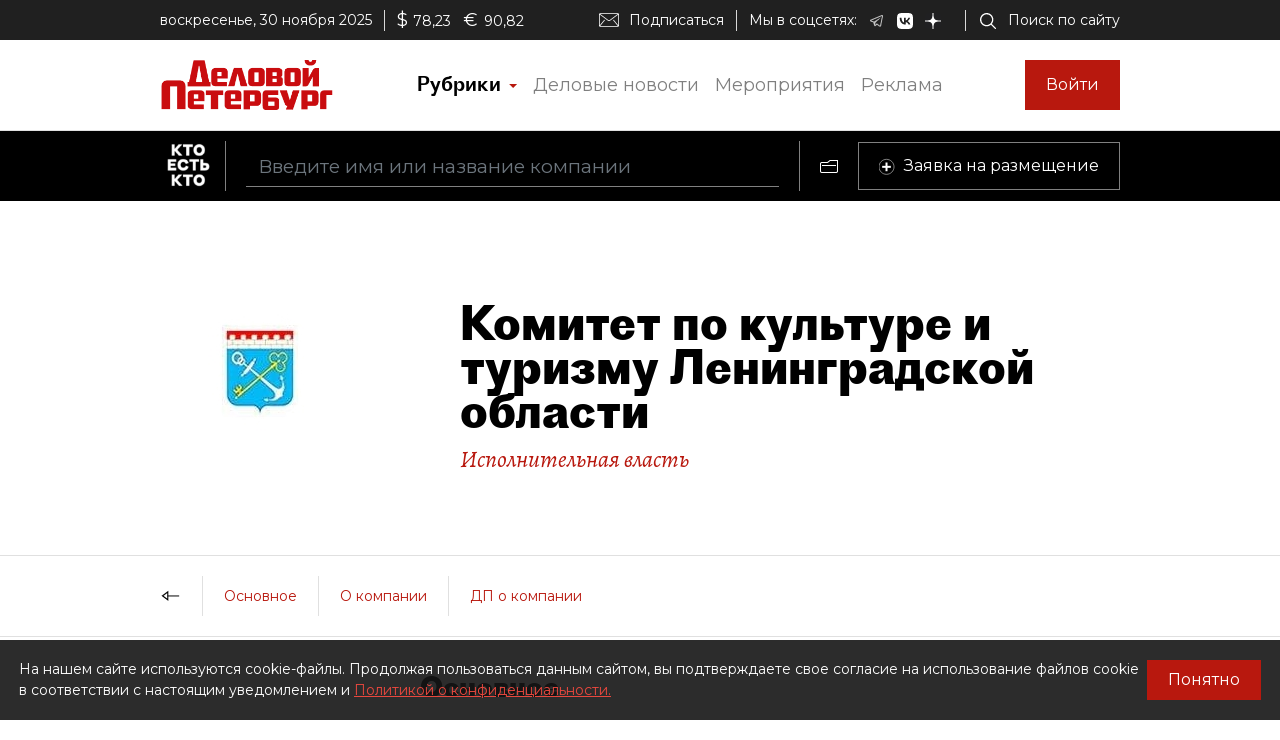

--- FILE ---
content_type: image/svg+xml
request_url: https://whoiswho.dp.ru/assets/dp-icons/edit.svg
body_size: 570
content:
<?xml version="1.0" encoding="utf-8"?>
<svg width="8px" height="8px" viewBox="0 0 8 8" version="1.1" xmlns:xlink="http://www.w3.org/1999/xlink" xmlns="http://www.w3.org/2000/svg">
  <desc>Created with Lunacy</desc>
  <g id="noun_edit_996791" opacity="0.4">
    <path d="M0.775361 3.3717C0.706161 3.4409 0.646161 3.5269 0.611761 3.6133L0.0241608 4.9157C-0.0706392 5.1577 0.128561 5.3565 0.360161 5.2529L1.66416 4.6749C1.75016 4.6313 1.83776 4.5793 1.90576 4.5105L5.09776 1.3785C5.41816 1.0589 5.41816 0.5489 5.09776 0.2397C4.77776 -0.0799 4.26816 -0.0799 3.95736 0.2397L0.774961 3.3717L0.775361 3.3717Z" transform="translate(2.547439 0.1195)" id="Path" fill="#000000" stroke="none" />
    <path d="M6.7812 3.8688C6.5144 3.8688 6.298 4.084 6.298 4.3508L6.298 5.8336C6.298 6.1004 6.0828 6.3168 5.8148 6.3168L1.4404 6.3168C1.1724 6.3168 0.9572 6.1008 0.9572 5.8336L0.9572 1.4496C0.9572 1.182 1.1724 0.9672 1.4404 0.9672L2.8628 0.9672C3.1288 0.9672 3.346 0.7492 3.346 0.4832C3.346 0.2164 3.1292 0 2.8628 0L1.4404 0C0.646 0.0092 0 0.6568 0 1.45L0 5.8336C0 6.628 0.6456 7.274 1.4404 7.274L5.824 7.274C6.6176 7.274 7.2648 6.6284 7.2648 5.8336L7.2648 4.3508C7.2648 4.0844 7.0488 3.8688 6.7808 3.8688L6.7812 3.8688Z" transform="translate(0.1136 0.606)" id="Path" fill="#B8180E" stroke="none" />
  </g>
</svg>